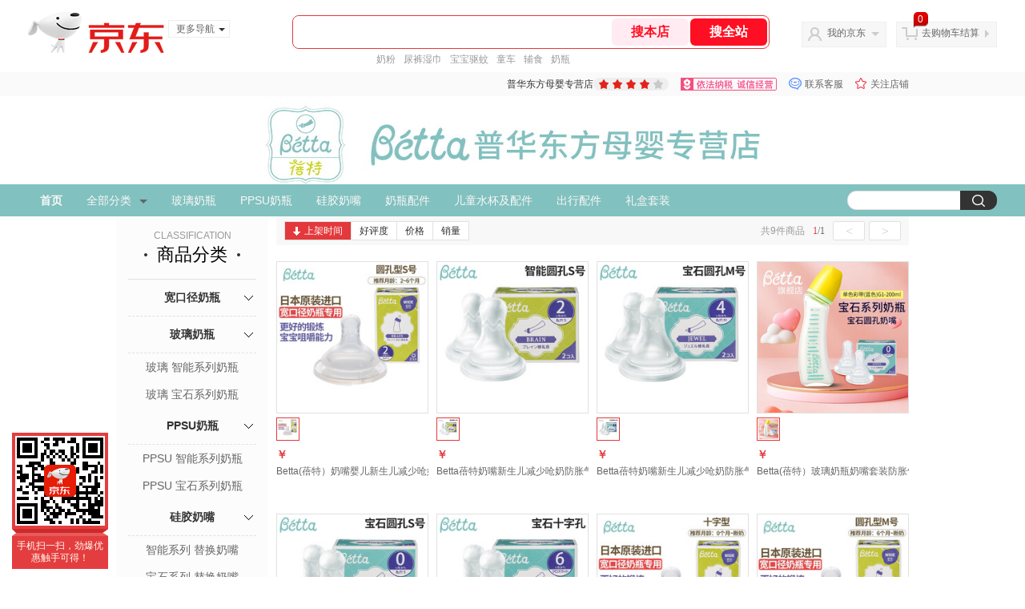

--- FILE ---
content_type: text/html;charset=utf-8
request_url: https://gia.jd.com/y.html?v=0.4514572641651138&o=betta.jd.com/view_search-1517093-13148841-99-1-20-1.html
body_size: 28
content:
var jd_risk_token_id='JR2EOQLUAIUMMC5AV7P354R35FV4PPWFV2K53OBOPTEZV3DTZGW6EDBWQDUJ7QGZQBBVRH6FJNQME';

--- FILE ---
content_type: text/html;charset=utf-8
request_url: https://gia.jd.com/fcf.html?a=7TJI7TceW0Pu7Tce7TZ37Tce7Tce7T7L7TcezlP47Tce7TZ37Tce7Tce7T7L7TceWIAewGAB6SAewdwPwHcPw4wPwH7QWIAewGAB6SAewQ6EwLc*il%3ClZBfHwHPQO0FbiT2jZl7HwH7HiQctFTZG7Tce7T7L7TceJGAewGAB6SAewHcuZGDxZSDx7Tce7T7L7TceFGAewGAB6SAewH%3CPwHcPw4wPwH7X7Tce7TZ37TceiQfjJ0%3CuyQ6uil9C7T70JQPPJk9BFgNeilaCwTAxZB2EwejxwB%3CjOLajwSjEOSjxvTc*vT%3Cuy1RCzIAewGAe6eAewdNB7Tce7TZ37Tce7Tce7T7L7TceWg4PwHcPwj%3CPwHcPwHcPw4wPwH7UJ0cPwHcPwj%3CPwH7AR%3CPKT4FNSP%3CkZ4N5ZACcRBFvRkFyTA4eS%3CNfRkJyTjFOSj77T%3CNFSTJ3g4byT4DjZHf5Z4bOSkitSTFNgT6kwPoef%3CCTTPJRZPFcgHJKSL6lg4segACOAT7Lg4PAgAfKSjNcw4p77Tce7TJ%3C/
body_size: -10
content:
VPLSYQK4RUMXUH6NWJBD7CLTEUBTMAW2SDV2D4ZLCOQVCNTFNPLJYM4TFU7EGZUITSTBTNIGO55CE4HW5V2OPG5WKI

--- FILE ---
content_type: text/plain;charset=UTF-8
request_url: https://api.m.jd.com/
body_size: 53
content:
{"alterationinfo":null,"appidStatuscode":0,"code":0,"dd":"","fixedinfo":null,"interval":300,"openall":1,"openalltouch":1,"processtype":1,"traceId":"6333685.78042.17621387808624714","whwswswws":"BApXWHmKvRP9AcfPV9lm9QEQRfNDdU05ABiBSgFpo9xJ1MiYhFY-21JWu-g"}

--- FILE ---
content_type: text/javascript;charset=utf-8
request_url: https://chat1.jd.com/api/checkChat?callback=jQuery1171261&shopId=10108725&_=1762138777703
body_size: 246
content:
jQuery1171261({"chatDomain":"chat.jd.com","chatUrl":"https://chat.jd.com/index.action?_t=&shopId=10108725","code":3,"hasEntryGroup":0,"hotShop":false,"mock":false,"rank3":0,"seller":"普华东方母婴专营店","shopId":10108725,"subCode":0,"venderId":10246078});

--- FILE ---
content_type: text/plain;charset=UTF-8
request_url: https://api.m.jd.com/
body_size: 52
content:
{"alterationinfo":null,"appidStatuscode":0,"code":0,"dd":"","fixedinfo":null,"interval":300,"openall":1,"openalltouch":1,"processtype":1,"traceId":"7546160.78042.17621387782093794","whwswswws":"BApXWw3yvRP9AcfPV9lm9QEQRfNDdU05ABiBSgFpo9xJ1MiYhFY-2BNIE1w"}